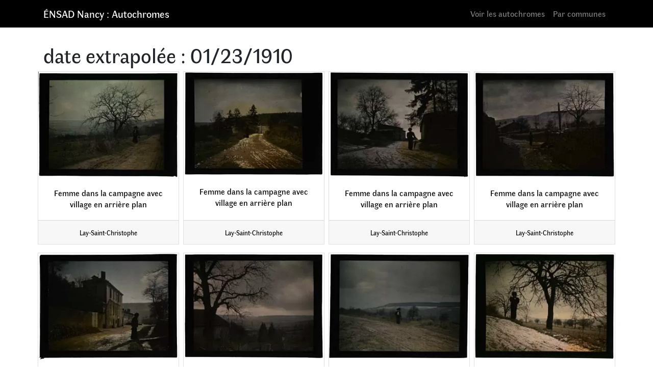

--- FILE ---
content_type: text/html; charset=UTF-8
request_url: https://autochromes.ensad-nancy.eu/date_extrapolee/01-23-1910/
body_size: 3717
content:
<!DOCTYPE html><html lang="fr-FR" prefix="og: https://ogp.me/ns#"><head><meta charset="UTF-8"><meta name="viewport" content="width=device-width, initial-scale=1, shrink-to-fit=no"><link rel="profile" href="http://gmpg.org/xfn/11"><link media="all" href="https://autochromes.ensad-nancy.eu/wp-content/cache/autoptimize/css/autoptimize_7c47415544d09126f68b030648dfd864.css" rel="stylesheet"><title>01/23/1910 &#8211; ÉNSAD Nancy : Autochromes</title><meta name="robots" content="follow, index, max-snippet:-1, max-video-preview:-1, max-image-preview:large"/><link rel="canonical" href="https://autochromes.ensad-nancy.eu/date_extrapolee/01-23-1910/" /><meta property="og:locale" content="fr_FR" /><meta property="og:type" content="article" /><meta property="og:url" content="https://autochromes.ensad-nancy.eu/date_extrapolee/01-23-1910/" /><meta property="og:site_name" content="ÉNSAD Nancy : Autochromes" /><meta property="article:publisher" content="https://www.facebook.com/ensadnancy" /><meta property="og:image" content="https://autochromes.ensad-nancy.eu/wp-content/uploads/EDN_3L_M.jpg" /><meta property="og:image:secure_url" content="https://autochromes.ensad-nancy.eu/wp-content/uploads/EDN_3L_M.jpg" /><meta property="og:image:width" content="1111" /><meta property="og:image:height" content="367" /><meta property="og:image:alt" content="logo ENSAD Nancy" /><meta property="og:image:type" content="image/jpeg" /><meta name="twitter:card" content="summary_large_image" /><meta name="twitter:image" content="https://autochromes.ensad-nancy.eu/wp-content/uploads/EDN_3L_M.jpg" /> <script type="application/ld+json" class="rank-math-schema">{"@context":"https://schema.org","@graph":[{"@type":"Place","@id":"https://autochromes.ensad-nancy.eu/#place","address":{"@type":"PostalAddress","streetAddress":"1, place Cartier Bresson","addressLocality":"Nancy","addressRegion":"Grand Est","postalCode":"54000","addressCountry":"Nancy"}},{"@type":"Organization","@id":"https://autochromes.ensad-nancy.eu/#organization","name":"\u00c9cole nationale sup\u00e9rieure d\\'art et de design de Nancy // Autochromes","url":"https://autochromes.ensad-nancy.eu","sameAs":["https://www.facebook.com/ensadnancy"],"address":{"@type":"PostalAddress","streetAddress":"1, place Cartier Bresson","addressLocality":"Nancy","addressRegion":"Grand Est","postalCode":"54000","addressCountry":"Nancy"},"logo":{"@type":"ImageObject","@id":"https://autochromes.ensad-nancy.eu/#logo","url":"https://autochromes.ensad-nancy.eu/wp-content/uploads/EDN_3L_M.jpg","contentUrl":"https://autochromes.ensad-nancy.eu/wp-content/uploads/EDN_3L_M.jpg","caption":"\u00c9cole nationale sup\u00e9rieure d\\'art et de design de Nancy // Autochromes","inLanguage":"fr-FR","width":"1111","height":"367"},"contactPoint":[{"@type":"ContactPoint","telephone":"+33383416161","contactType":"customer support"}],"location":{"@id":"https://autochromes.ensad-nancy.eu/#place"}},{"@type":"WebSite","@id":"https://autochromes.ensad-nancy.eu/#website","url":"https://autochromes.ensad-nancy.eu","name":"\u00c9cole nationale sup\u00e9rieure d\\'art et de design de Nancy // Autochromes","publisher":{"@id":"https://autochromes.ensad-nancy.eu/#organization"},"inLanguage":"fr-FR"},{"@type":"CollectionPage","@id":"https://autochromes.ensad-nancy.eu/date_extrapolee/01-23-1910/#webpage","url":"https://autochromes.ensad-nancy.eu/date_extrapolee/01-23-1910/","isPartOf":{"@id":"https://autochromes.ensad-nancy.eu/#website"},"inLanguage":"fr-FR"}]}</script> <link rel="alternate" type="application/rss+xml" title="ÉNSAD Nancy : Autochromes &raquo; Flux" href="https://autochromes.ensad-nancy.eu/feed/" /><link rel="alternate" type="application/rss+xml" title="Flux pour ÉNSAD Nancy : Autochromes &raquo; 01/23/1910 date extrapolée" href="https://autochromes.ensad-nancy.eu/date_extrapolee/01-23-1910/feed/" /> <script type="text/javascript" src="https://ajax.googleapis.com/ajax/libs/jquery/3.4.1/jquery.min.js" id="jquery-core-js"></script> <script type="text/javascript" id="image_zoooom-init-js-extra">var IZ = {"options":{"lensShape":"round","zoomType":"lens","lensSize":200,"borderSize":1,"borderColour":"#ffffff","cursor":"default","lensFadeIn":500,"tint":"true","tintColour":"#ffffff","tintOpacity":0.1},"with_woocommerce":"0","exchange_thumbnails":"1","enable_mobile":"1","woo_categories":"0","woo_slider":"0","enable_surecart":"0"};</script> <link rel="https://api.w.org/" href="https://autochromes.ensad-nancy.eu/wp-json/" /><link rel="alternate" title="JSON" type="application/json" href="https://autochromes.ensad-nancy.eu/wp-json/wp/v2/date_extrapolee/2448" /><link rel="EditURI" type="application/rsd+xml" title="RSD" href="https://autochromes.ensad-nancy.eu/xmlrpc.php?rsd" /><meta name="generator" content="WordPress 6.7.4" /><meta name="mobile-web-app-capable" content="yes"><meta name="apple-mobile-web-app-capable" content="yes"><meta name="apple-mobile-web-app-title" content="ÉNSAD Nancy : Autochromes - La collection Julien Gérardin"> <script type="text/javascript"></script><link rel="icon" href="https://autochromes.ensad-nancy.eu/wp-content/uploads/cropped-favicon-ensad-32x32.png" sizes="32x32" /><link rel="icon" href="https://autochromes.ensad-nancy.eu/wp-content/uploads/cropped-favicon-ensad-192x192.png" sizes="192x192" /><link rel="apple-touch-icon" href="https://autochromes.ensad-nancy.eu/wp-content/uploads/cropped-favicon-ensad-180x180.png" /><meta name="msapplication-TileImage" content="https://autochromes.ensad-nancy.eu/wp-content/uploads/cropped-favicon-ensad-270x270.png" /></head><body class="archive tax-date_extrapolee term-01-23-1910 term-2448 wp-embed-responsive hfeed"><div class="site" id="page"><div id="wrapper-navbar" itemscope itemtype="http://schema.org/WebSite"> <a class="skip-link sr-only sr-only-focusable" href="#content">Aller au contenu</a><nav class="navbar navbar-expand-md navbar-dark bg-primary"><div class="container"> <a class="navbar-brand" rel="home" href="https://autochromes.ensad-nancy.eu/" title="ÉNSAD Nancy : Autochromes" itemprop="url">ÉNSAD Nancy : Autochromes</a> <button class="navbar-toggler" type="button" data-toggle="collapse" data-target="#navbarNavDropdown" aria-controls="navbarNavDropdown" aria-expanded="false" aria-label="Toggle navigation"> <span class="navbar-toggler-icon"></span> </button><div id="navbarNavDropdown" class="collapse navbar-collapse"><ul id="main-menu" class="navbar-nav ml-auto"><li itemscope="itemscope" itemtype="https://www.schema.org/SiteNavigationElement" id="menu-item-18375" class="menu-item menu-item-type-post_type menu-item-object-page current_page_parent menu-item-18375 nav-item"><a title="Voir les autochromes" href="https://autochromes.ensad-nancy.eu/autochromes/" class="nav-link">Voir les autochromes</a></li><li itemscope="itemscope" itemtype="https://www.schema.org/SiteNavigationElement" id="menu-item-4863" class="menu-item menu-item-type-post_type menu-item-object-page menu-item-4863 nav-item"><a title="Par communes" href="https://autochromes.ensad-nancy.eu/par-communes/" class="nav-link">Par communes</a></li></ul></div></div></nav></div><div class="wrapper" id="archive-wrapper"><div class="container" id="content" tabindex="-1"><div class="row"><div class="col-md content-area" id="primary"><main class="site-main" id="main"><header class="page-header"><h1 class="page-title">date extrapolée : <span>01/23/1910</span></h1></header><div class="row row-cols-1 row-cols-sm-2 row-cols-md-3 row-cols-lg-4"><div class="col-6 col-md-4 col-lg-3 mb-3 pl-1 pr-1 text-center"><div class="card h-100"> <a href="https://autochromes.ensad-nancy.eu/femme-dans-la-campagne-avec-village-en-arriere-plan-28/"> <img width="300" height="226" src="https://autochromes.ensad-nancy.eu/wp-content/uploads/X0107_54_2754.jpg" class="card-img-top wp-post-image" alt="" decoding="async" fetchpriority="high" srcset="https://autochromes.ensad-nancy.eu/wp-content/uploads/X0107_54_2754.jpg 2400w, https://autochromes.ensad-nancy.eu/wp-content/uploads/X0107_54_2754-300x226.jpg 300w, https://autochromes.ensad-nancy.eu/wp-content/uploads/X0107_54_2754-1024x772.jpg 1024w, https://autochromes.ensad-nancy.eu/wp-content/uploads/X0107_54_2754-768x579.jpg 768w, https://autochromes.ensad-nancy.eu/wp-content/uploads/X0107_54_2754-1536x1158.jpg 1536w, https://autochromes.ensad-nancy.eu/wp-content/uploads/X0107_54_2754-2048x1544.jpg 2048w, https://autochromes.ensad-nancy.eu/wp-content/uploads/X0107_54_2754-900x678.jpg 900w" sizes="(max-width: 300px) 100vw, 300px" /> </a><div class="card-body"><p class="card-text"><a href="https://autochromes.ensad-nancy.eu/femme-dans-la-campagne-avec-village-en-arriere-plan-28/">Femme dans la campagne avec village en arrière plan</a></p></div><div class="card-footer"> <small class="text-muted"> <a href='https://autochromes.ensad-nancy.eu/commune/lay-saint-christophe/'>Lay-Saint-Christophe</a> </small></div></div></div><div class="col-6 col-md-4 col-lg-3 mb-3 pl-1 pr-1 text-center"><div class="card h-100"> <a href="https://autochromes.ensad-nancy.eu/femme-dans-la-campagne-avec-village-en-arriere-plan-26/"> <noscript><img width="300" height="222" src="https://autochromes.ensad-nancy.eu/wp-content/uploads/X0107_54_2752.jpg" class="card-img-top wp-post-image" alt="" decoding="async" srcset="https://autochromes.ensad-nancy.eu/wp-content/uploads/X0107_54_2752.jpg 2400w, https://autochromes.ensad-nancy.eu/wp-content/uploads/X0107_54_2752-300x222.jpg 300w, https://autochromes.ensad-nancy.eu/wp-content/uploads/X0107_54_2752-1024x757.jpg 1024w, https://autochromes.ensad-nancy.eu/wp-content/uploads/X0107_54_2752-768x568.jpg 768w, https://autochromes.ensad-nancy.eu/wp-content/uploads/X0107_54_2752-1536x1136.jpg 1536w, https://autochromes.ensad-nancy.eu/wp-content/uploads/X0107_54_2752-2048x1515.jpg 2048w, https://autochromes.ensad-nancy.eu/wp-content/uploads/X0107_54_2752-900x666.jpg 900w" sizes="(max-width: 300px) 100vw, 300px" /></noscript><img width="300" height="222" src='data:image/svg+xml,%3Csvg%20xmlns=%22http://www.w3.org/2000/svg%22%20viewBox=%220%200%20300%20222%22%3E%3C/svg%3E' data-src="https://autochromes.ensad-nancy.eu/wp-content/uploads/X0107_54_2752.jpg" class="lazyload card-img-top wp-post-image" alt="" decoding="async" data-srcset="https://autochromes.ensad-nancy.eu/wp-content/uploads/X0107_54_2752.jpg 2400w, https://autochromes.ensad-nancy.eu/wp-content/uploads/X0107_54_2752-300x222.jpg 300w, https://autochromes.ensad-nancy.eu/wp-content/uploads/X0107_54_2752-1024x757.jpg 1024w, https://autochromes.ensad-nancy.eu/wp-content/uploads/X0107_54_2752-768x568.jpg 768w, https://autochromes.ensad-nancy.eu/wp-content/uploads/X0107_54_2752-1536x1136.jpg 1536w, https://autochromes.ensad-nancy.eu/wp-content/uploads/X0107_54_2752-2048x1515.jpg 2048w, https://autochromes.ensad-nancy.eu/wp-content/uploads/X0107_54_2752-900x666.jpg 900w" data-sizes="(max-width: 300px) 100vw, 300px" /> </a><div class="card-body"><p class="card-text"><a href="https://autochromes.ensad-nancy.eu/femme-dans-la-campagne-avec-village-en-arriere-plan-26/">Femme dans la campagne avec village en arrière plan</a></p></div><div class="card-footer"> <small class="text-muted"> <a href='https://autochromes.ensad-nancy.eu/commune/lay-saint-christophe/'>Lay-Saint-Christophe</a> </small></div></div></div><div class="col-6 col-md-4 col-lg-3 mb-3 pl-1 pr-1 text-center"><div class="card h-100"> <a href="https://autochromes.ensad-nancy.eu/femme-dans-la-campagne-avec-village-en-arriere-plan-25/"> <noscript><img width="300" height="225" src="https://autochromes.ensad-nancy.eu/wp-content/uploads/X0107_54_2751.jpg" class="card-img-top wp-post-image" alt="" decoding="async" srcset="https://autochromes.ensad-nancy.eu/wp-content/uploads/X0107_54_2751.jpg 2400w, https://autochromes.ensad-nancy.eu/wp-content/uploads/X0107_54_2751-300x225.jpg 300w, https://autochromes.ensad-nancy.eu/wp-content/uploads/X0107_54_2751-1024x768.jpg 1024w, https://autochromes.ensad-nancy.eu/wp-content/uploads/X0107_54_2751-768x576.jpg 768w, https://autochromes.ensad-nancy.eu/wp-content/uploads/X0107_54_2751-1536x1152.jpg 1536w, https://autochromes.ensad-nancy.eu/wp-content/uploads/X0107_54_2751-2048x1536.jpg 2048w, https://autochromes.ensad-nancy.eu/wp-content/uploads/X0107_54_2751-900x675.jpg 900w" sizes="(max-width: 300px) 100vw, 300px" /></noscript><img width="300" height="225" src='data:image/svg+xml,%3Csvg%20xmlns=%22http://www.w3.org/2000/svg%22%20viewBox=%220%200%20300%20225%22%3E%3C/svg%3E' data-src="https://autochromes.ensad-nancy.eu/wp-content/uploads/X0107_54_2751.jpg" class="lazyload card-img-top wp-post-image" alt="" decoding="async" data-srcset="https://autochromes.ensad-nancy.eu/wp-content/uploads/X0107_54_2751.jpg 2400w, https://autochromes.ensad-nancy.eu/wp-content/uploads/X0107_54_2751-300x225.jpg 300w, https://autochromes.ensad-nancy.eu/wp-content/uploads/X0107_54_2751-1024x768.jpg 1024w, https://autochromes.ensad-nancy.eu/wp-content/uploads/X0107_54_2751-768x576.jpg 768w, https://autochromes.ensad-nancy.eu/wp-content/uploads/X0107_54_2751-1536x1152.jpg 1536w, https://autochromes.ensad-nancy.eu/wp-content/uploads/X0107_54_2751-2048x1536.jpg 2048w, https://autochromes.ensad-nancy.eu/wp-content/uploads/X0107_54_2751-900x675.jpg 900w" data-sizes="(max-width: 300px) 100vw, 300px" /> </a><div class="card-body"><p class="card-text"><a href="https://autochromes.ensad-nancy.eu/femme-dans-la-campagne-avec-village-en-arriere-plan-25/">Femme dans la campagne avec village en arrière plan</a></p></div><div class="card-footer"> <small class="text-muted"> <a href='https://autochromes.ensad-nancy.eu/commune/lay-saint-christophe/'>Lay-Saint-Christophe</a> </small></div></div></div><div class="col-6 col-md-4 col-lg-3 mb-3 pl-1 pr-1 text-center"><div class="card h-100"> <a href="https://autochromes.ensad-nancy.eu/femme-dans-la-campagne-avec-village-en-arriere-plan-24/"> <noscript><img width="300" height="226" src="https://autochromes.ensad-nancy.eu/wp-content/uploads/X0107_54_2749.jpg" class="card-img-top wp-post-image" alt="" decoding="async" srcset="https://autochromes.ensad-nancy.eu/wp-content/uploads/X0107_54_2749.jpg 2400w, https://autochromes.ensad-nancy.eu/wp-content/uploads/X0107_54_2749-300x226.jpg 300w, https://autochromes.ensad-nancy.eu/wp-content/uploads/X0107_54_2749-1024x771.jpg 1024w, https://autochromes.ensad-nancy.eu/wp-content/uploads/X0107_54_2749-768x579.jpg 768w, https://autochromes.ensad-nancy.eu/wp-content/uploads/X0107_54_2749-1536x1157.jpg 1536w, https://autochromes.ensad-nancy.eu/wp-content/uploads/X0107_54_2749-2048x1543.jpg 2048w, https://autochromes.ensad-nancy.eu/wp-content/uploads/X0107_54_2749-900x678.jpg 900w" sizes="(max-width: 300px) 100vw, 300px" /></noscript><img width="300" height="226" src='data:image/svg+xml,%3Csvg%20xmlns=%22http://www.w3.org/2000/svg%22%20viewBox=%220%200%20300%20226%22%3E%3C/svg%3E' data-src="https://autochromes.ensad-nancy.eu/wp-content/uploads/X0107_54_2749.jpg" class="lazyload card-img-top wp-post-image" alt="" decoding="async" data-srcset="https://autochromes.ensad-nancy.eu/wp-content/uploads/X0107_54_2749.jpg 2400w, https://autochromes.ensad-nancy.eu/wp-content/uploads/X0107_54_2749-300x226.jpg 300w, https://autochromes.ensad-nancy.eu/wp-content/uploads/X0107_54_2749-1024x771.jpg 1024w, https://autochromes.ensad-nancy.eu/wp-content/uploads/X0107_54_2749-768x579.jpg 768w, https://autochromes.ensad-nancy.eu/wp-content/uploads/X0107_54_2749-1536x1157.jpg 1536w, https://autochromes.ensad-nancy.eu/wp-content/uploads/X0107_54_2749-2048x1543.jpg 2048w, https://autochromes.ensad-nancy.eu/wp-content/uploads/X0107_54_2749-900x678.jpg 900w" data-sizes="(max-width: 300px) 100vw, 300px" /> </a><div class="card-body"><p class="card-text"><a href="https://autochromes.ensad-nancy.eu/femme-dans-la-campagne-avec-village-en-arriere-plan-24/">Femme dans la campagne avec village en arrière plan</a></p></div><div class="card-footer"> <small class="text-muted"> <a href='https://autochromes.ensad-nancy.eu/commune/lay-saint-christophe/'>Lay-Saint-Christophe</a> </small></div></div></div><div class="col-6 col-md-4 col-lg-3 mb-3 pl-1 pr-1 text-center"><div class="card h-100"> <a href="https://autochromes.ensad-nancy.eu/femme-dans-la-campagne-avec-village-en-arriere-plan-23/"> <noscript><img width="300" height="227" src="https://autochromes.ensad-nancy.eu/wp-content/uploads/X0107_54_2748.jpg" class="card-img-top wp-post-image" alt="" decoding="async" srcset="https://autochromes.ensad-nancy.eu/wp-content/uploads/X0107_54_2748.jpg 2400w, https://autochromes.ensad-nancy.eu/wp-content/uploads/X0107_54_2748-300x227.jpg 300w, https://autochromes.ensad-nancy.eu/wp-content/uploads/X0107_54_2748-1024x774.jpg 1024w, https://autochromes.ensad-nancy.eu/wp-content/uploads/X0107_54_2748-768x580.jpg 768w, https://autochromes.ensad-nancy.eu/wp-content/uploads/X0107_54_2748-1536x1160.jpg 1536w, https://autochromes.ensad-nancy.eu/wp-content/uploads/X0107_54_2748-2048x1547.jpg 2048w, https://autochromes.ensad-nancy.eu/wp-content/uploads/X0107_54_2748-900x680.jpg 900w" sizes="(max-width: 300px) 100vw, 300px" /></noscript><img width="300" height="227" src='data:image/svg+xml,%3Csvg%20xmlns=%22http://www.w3.org/2000/svg%22%20viewBox=%220%200%20300%20227%22%3E%3C/svg%3E' data-src="https://autochromes.ensad-nancy.eu/wp-content/uploads/X0107_54_2748.jpg" class="lazyload card-img-top wp-post-image" alt="" decoding="async" data-srcset="https://autochromes.ensad-nancy.eu/wp-content/uploads/X0107_54_2748.jpg 2400w, https://autochromes.ensad-nancy.eu/wp-content/uploads/X0107_54_2748-300x227.jpg 300w, https://autochromes.ensad-nancy.eu/wp-content/uploads/X0107_54_2748-1024x774.jpg 1024w, https://autochromes.ensad-nancy.eu/wp-content/uploads/X0107_54_2748-768x580.jpg 768w, https://autochromes.ensad-nancy.eu/wp-content/uploads/X0107_54_2748-1536x1160.jpg 1536w, https://autochromes.ensad-nancy.eu/wp-content/uploads/X0107_54_2748-2048x1547.jpg 2048w, https://autochromes.ensad-nancy.eu/wp-content/uploads/X0107_54_2748-900x680.jpg 900w" data-sizes="(max-width: 300px) 100vw, 300px" /> </a><div class="card-body"><p class="card-text"><a href="https://autochromes.ensad-nancy.eu/femme-dans-la-campagne-avec-village-en-arriere-plan-23/">Femme dans la campagne avec village en arrière plan</a></p></div><div class="card-footer"> <small class="text-muted"> <a href='https://autochromes.ensad-nancy.eu/commune/lay-saint-christophe/'>Lay-Saint-Christophe</a> </small></div></div></div><div class="col-6 col-md-4 col-lg-3 mb-3 pl-1 pr-1 text-center"><div class="card h-100"> <a href="https://autochromes.ensad-nancy.eu/dans-le-village-5/"> <noscript><img width="300" height="226" src="https://autochromes.ensad-nancy.eu/wp-content/uploads/X0107_54_2745.jpg" class="card-img-top wp-post-image" alt="" decoding="async" srcset="https://autochromes.ensad-nancy.eu/wp-content/uploads/X0107_54_2745.jpg 2400w, https://autochromes.ensad-nancy.eu/wp-content/uploads/X0107_54_2745-300x226.jpg 300w, https://autochromes.ensad-nancy.eu/wp-content/uploads/X0107_54_2745-1024x772.jpg 1024w, https://autochromes.ensad-nancy.eu/wp-content/uploads/X0107_54_2745-768x579.jpg 768w, https://autochromes.ensad-nancy.eu/wp-content/uploads/X0107_54_2745-1536x1158.jpg 1536w, https://autochromes.ensad-nancy.eu/wp-content/uploads/X0107_54_2745-2048x1544.jpg 2048w, https://autochromes.ensad-nancy.eu/wp-content/uploads/X0107_54_2745-900x678.jpg 900w" sizes="(max-width: 300px) 100vw, 300px" /></noscript><img width="300" height="226" src='data:image/svg+xml,%3Csvg%20xmlns=%22http://www.w3.org/2000/svg%22%20viewBox=%220%200%20300%20226%22%3E%3C/svg%3E' data-src="https://autochromes.ensad-nancy.eu/wp-content/uploads/X0107_54_2745.jpg" class="lazyload card-img-top wp-post-image" alt="" decoding="async" data-srcset="https://autochromes.ensad-nancy.eu/wp-content/uploads/X0107_54_2745.jpg 2400w, https://autochromes.ensad-nancy.eu/wp-content/uploads/X0107_54_2745-300x226.jpg 300w, https://autochromes.ensad-nancy.eu/wp-content/uploads/X0107_54_2745-1024x772.jpg 1024w, https://autochromes.ensad-nancy.eu/wp-content/uploads/X0107_54_2745-768x579.jpg 768w, https://autochromes.ensad-nancy.eu/wp-content/uploads/X0107_54_2745-1536x1158.jpg 1536w, https://autochromes.ensad-nancy.eu/wp-content/uploads/X0107_54_2745-2048x1544.jpg 2048w, https://autochromes.ensad-nancy.eu/wp-content/uploads/X0107_54_2745-900x678.jpg 900w" data-sizes="(max-width: 300px) 100vw, 300px" /> </a><div class="card-body"><p class="card-text"><a href="https://autochromes.ensad-nancy.eu/dans-le-village-5/">Dans le village</a></p></div><div class="card-footer"> <small class="text-muted"> <a href='https://autochromes.ensad-nancy.eu/commune/lay-saint-christophe/'>Lay-Saint-Christophe</a> </small></div></div></div><div class="col-6 col-md-4 col-lg-3 mb-3 pl-1 pr-1 text-center"><div class="card h-100"> <a href="https://autochromes.ensad-nancy.eu/femme-dans-la-campagne-51/"> <noscript><img width="300" height="226" src="https://autochromes.ensad-nancy.eu/wp-content/uploads/X0107_54_2742.jpg" class="card-img-top wp-post-image" alt="" decoding="async" srcset="https://autochromes.ensad-nancy.eu/wp-content/uploads/X0107_54_2742.jpg 2400w, https://autochromes.ensad-nancy.eu/wp-content/uploads/X0107_54_2742-300x226.jpg 300w, https://autochromes.ensad-nancy.eu/wp-content/uploads/X0107_54_2742-1024x772.jpg 1024w, https://autochromes.ensad-nancy.eu/wp-content/uploads/X0107_54_2742-768x579.jpg 768w, https://autochromes.ensad-nancy.eu/wp-content/uploads/X0107_54_2742-1536x1158.jpg 1536w, https://autochromes.ensad-nancy.eu/wp-content/uploads/X0107_54_2742-2048x1544.jpg 2048w, https://autochromes.ensad-nancy.eu/wp-content/uploads/X0107_54_2742-900x678.jpg 900w" sizes="(max-width: 300px) 100vw, 300px" /></noscript><img width="300" height="226" src='data:image/svg+xml,%3Csvg%20xmlns=%22http://www.w3.org/2000/svg%22%20viewBox=%220%200%20300%20226%22%3E%3C/svg%3E' data-src="https://autochromes.ensad-nancy.eu/wp-content/uploads/X0107_54_2742.jpg" class="lazyload card-img-top wp-post-image" alt="" decoding="async" data-srcset="https://autochromes.ensad-nancy.eu/wp-content/uploads/X0107_54_2742.jpg 2400w, https://autochromes.ensad-nancy.eu/wp-content/uploads/X0107_54_2742-300x226.jpg 300w, https://autochromes.ensad-nancy.eu/wp-content/uploads/X0107_54_2742-1024x772.jpg 1024w, https://autochromes.ensad-nancy.eu/wp-content/uploads/X0107_54_2742-768x579.jpg 768w, https://autochromes.ensad-nancy.eu/wp-content/uploads/X0107_54_2742-1536x1158.jpg 1536w, https://autochromes.ensad-nancy.eu/wp-content/uploads/X0107_54_2742-2048x1544.jpg 2048w, https://autochromes.ensad-nancy.eu/wp-content/uploads/X0107_54_2742-900x678.jpg 900w" data-sizes="(max-width: 300px) 100vw, 300px" /> </a><div class="card-body"><p class="card-text"><a href="https://autochromes.ensad-nancy.eu/femme-dans-la-campagne-51/">Femme dans la campagne</a></p></div><div class="card-footer"> <small class="text-muted"> <a href='https://autochromes.ensad-nancy.eu/commune/lay-saint-christophe/'>Lay-Saint-Christophe</a> </small></div></div></div><div class="col-6 col-md-4 col-lg-3 mb-3 pl-1 pr-1 text-center"><div class="card h-100"> <a href="https://autochromes.ensad-nancy.eu/femme-dans-la-campagne-50/"> <noscript><img width="300" height="226" src="https://autochromes.ensad-nancy.eu/wp-content/uploads/X0107_54_2741.jpg" class="card-img-top wp-post-image" alt="" decoding="async" srcset="https://autochromes.ensad-nancy.eu/wp-content/uploads/X0107_54_2741.jpg 2400w, https://autochromes.ensad-nancy.eu/wp-content/uploads/X0107_54_2741-300x226.jpg 300w, https://autochromes.ensad-nancy.eu/wp-content/uploads/X0107_54_2741-1024x771.jpg 1024w, https://autochromes.ensad-nancy.eu/wp-content/uploads/X0107_54_2741-768x578.jpg 768w, https://autochromes.ensad-nancy.eu/wp-content/uploads/X0107_54_2741-1536x1156.jpg 1536w, https://autochromes.ensad-nancy.eu/wp-content/uploads/X0107_54_2741-2048x1541.jpg 2048w, https://autochromes.ensad-nancy.eu/wp-content/uploads/X0107_54_2741-900x677.jpg 900w" sizes="(max-width: 300px) 100vw, 300px" /></noscript><img width="300" height="226" src='data:image/svg+xml,%3Csvg%20xmlns=%22http://www.w3.org/2000/svg%22%20viewBox=%220%200%20300%20226%22%3E%3C/svg%3E' data-src="https://autochromes.ensad-nancy.eu/wp-content/uploads/X0107_54_2741.jpg" class="lazyload card-img-top wp-post-image" alt="" decoding="async" data-srcset="https://autochromes.ensad-nancy.eu/wp-content/uploads/X0107_54_2741.jpg 2400w, https://autochromes.ensad-nancy.eu/wp-content/uploads/X0107_54_2741-300x226.jpg 300w, https://autochromes.ensad-nancy.eu/wp-content/uploads/X0107_54_2741-1024x771.jpg 1024w, https://autochromes.ensad-nancy.eu/wp-content/uploads/X0107_54_2741-768x578.jpg 768w, https://autochromes.ensad-nancy.eu/wp-content/uploads/X0107_54_2741-1536x1156.jpg 1536w, https://autochromes.ensad-nancy.eu/wp-content/uploads/X0107_54_2741-2048x1541.jpg 2048w, https://autochromes.ensad-nancy.eu/wp-content/uploads/X0107_54_2741-900x677.jpg 900w" data-sizes="(max-width: 300px) 100vw, 300px" /> </a><div class="card-body"><p class="card-text"><a href="https://autochromes.ensad-nancy.eu/femme-dans-la-campagne-50/">Femme dans la campagne</a></p></div><div class="card-footer"> <small class="text-muted"> <a href='https://autochromes.ensad-nancy.eu/commune/lay-saint-christophe/'>Lay-Saint-Christophe</a> </small></div></div></div><div class="col-6 col-md-4 col-lg-3 mb-3 pl-1 pr-1 text-center"><div class="card h-100"> <a href="https://autochromes.ensad-nancy.eu/femme-dans-la-campagne-47/"> <noscript><img width="300" height="226" src="https://autochromes.ensad-nancy.eu/wp-content/uploads/X0107_54_2738.jpg" class="card-img-top wp-post-image" alt="" decoding="async" srcset="https://autochromes.ensad-nancy.eu/wp-content/uploads/X0107_54_2738.jpg 2400w, https://autochromes.ensad-nancy.eu/wp-content/uploads/X0107_54_2738-300x226.jpg 300w, https://autochromes.ensad-nancy.eu/wp-content/uploads/X0107_54_2738-1024x772.jpg 1024w, https://autochromes.ensad-nancy.eu/wp-content/uploads/X0107_54_2738-768x579.jpg 768w, https://autochromes.ensad-nancy.eu/wp-content/uploads/X0107_54_2738-1536x1158.jpg 1536w, https://autochromes.ensad-nancy.eu/wp-content/uploads/X0107_54_2738-2048x1544.jpg 2048w, https://autochromes.ensad-nancy.eu/wp-content/uploads/X0107_54_2738-900x678.jpg 900w" sizes="(max-width: 300px) 100vw, 300px" /></noscript><img width="300" height="226" src='data:image/svg+xml,%3Csvg%20xmlns=%22http://www.w3.org/2000/svg%22%20viewBox=%220%200%20300%20226%22%3E%3C/svg%3E' data-src="https://autochromes.ensad-nancy.eu/wp-content/uploads/X0107_54_2738.jpg" class="lazyload card-img-top wp-post-image" alt="" decoding="async" data-srcset="https://autochromes.ensad-nancy.eu/wp-content/uploads/X0107_54_2738.jpg 2400w, https://autochromes.ensad-nancy.eu/wp-content/uploads/X0107_54_2738-300x226.jpg 300w, https://autochromes.ensad-nancy.eu/wp-content/uploads/X0107_54_2738-1024x772.jpg 1024w, https://autochromes.ensad-nancy.eu/wp-content/uploads/X0107_54_2738-768x579.jpg 768w, https://autochromes.ensad-nancy.eu/wp-content/uploads/X0107_54_2738-1536x1158.jpg 1536w, https://autochromes.ensad-nancy.eu/wp-content/uploads/X0107_54_2738-2048x1544.jpg 2048w, https://autochromes.ensad-nancy.eu/wp-content/uploads/X0107_54_2738-900x678.jpg 900w" data-sizes="(max-width: 300px) 100vw, 300px" /> </a><div class="card-body"><p class="card-text"><a href="https://autochromes.ensad-nancy.eu/femme-dans-la-campagne-47/">Femme dans la campagne</a></p></div><div class="card-footer"> <small class="text-muted"> <a href='https://autochromes.ensad-nancy.eu/commune/lay-saint-christophe/'>Lay-Saint-Christophe</a> </small></div></div></div><div class="col-6 col-md-4 col-lg-3 mb-3 pl-1 pr-1 text-center"><div class="card h-100"> <a href="https://autochromes.ensad-nancy.eu/femme-dans-le-village-7/"> <noscript><img width="300" height="225" src="https://autochromes.ensad-nancy.eu/wp-content/uploads/X0107_54_2152.jpg" class="card-img-top wp-post-image" alt="" decoding="async" srcset="https://autochromes.ensad-nancy.eu/wp-content/uploads/X0107_54_2152.jpg 2400w, https://autochromes.ensad-nancy.eu/wp-content/uploads/X0107_54_2152-300x225.jpg 300w, https://autochromes.ensad-nancy.eu/wp-content/uploads/X0107_54_2152-1024x768.jpg 1024w, https://autochromes.ensad-nancy.eu/wp-content/uploads/X0107_54_2152-768x576.jpg 768w, https://autochromes.ensad-nancy.eu/wp-content/uploads/X0107_54_2152-1536x1153.jpg 1536w, https://autochromes.ensad-nancy.eu/wp-content/uploads/X0107_54_2152-2048x1537.jpg 2048w, https://autochromes.ensad-nancy.eu/wp-content/uploads/X0107_54_2152-900x675.jpg 900w" sizes="(max-width: 300px) 100vw, 300px" /></noscript><img width="300" height="225" src='data:image/svg+xml,%3Csvg%20xmlns=%22http://www.w3.org/2000/svg%22%20viewBox=%220%200%20300%20225%22%3E%3C/svg%3E' data-src="https://autochromes.ensad-nancy.eu/wp-content/uploads/X0107_54_2152.jpg" class="lazyload card-img-top wp-post-image" alt="" decoding="async" data-srcset="https://autochromes.ensad-nancy.eu/wp-content/uploads/X0107_54_2152.jpg 2400w, https://autochromes.ensad-nancy.eu/wp-content/uploads/X0107_54_2152-300x225.jpg 300w, https://autochromes.ensad-nancy.eu/wp-content/uploads/X0107_54_2152-1024x768.jpg 1024w, https://autochromes.ensad-nancy.eu/wp-content/uploads/X0107_54_2152-768x576.jpg 768w, https://autochromes.ensad-nancy.eu/wp-content/uploads/X0107_54_2152-1536x1153.jpg 1536w, https://autochromes.ensad-nancy.eu/wp-content/uploads/X0107_54_2152-2048x1537.jpg 2048w, https://autochromes.ensad-nancy.eu/wp-content/uploads/X0107_54_2152-900x675.jpg 900w" data-sizes="(max-width: 300px) 100vw, 300px" /> </a><div class="card-body"><p class="card-text"><a href="https://autochromes.ensad-nancy.eu/femme-dans-le-village-7/">Femme dans le village</a></p></div><div class="card-footer"> <small class="text-muted"> <a href='https://autochromes.ensad-nancy.eu/commune/eulmont/'>Eulmont</a> </small></div></div></div><div class="col-6 col-md-4 col-lg-3 mb-3 pl-1 pr-1 text-center"><div class="card h-100"> <a href="https://autochromes.ensad-nancy.eu/femme-dans-le-village-6/"> <noscript><img width="300" height="225" src="https://autochromes.ensad-nancy.eu/wp-content/uploads/X0107_54_2151.jpg" class="card-img-top wp-post-image" alt="" decoding="async" srcset="https://autochromes.ensad-nancy.eu/wp-content/uploads/X0107_54_2151.jpg 2400w, https://autochromes.ensad-nancy.eu/wp-content/uploads/X0107_54_2151-300x225.jpg 300w, https://autochromes.ensad-nancy.eu/wp-content/uploads/X0107_54_2151-1024x767.jpg 1024w, https://autochromes.ensad-nancy.eu/wp-content/uploads/X0107_54_2151-768x575.jpg 768w, https://autochromes.ensad-nancy.eu/wp-content/uploads/X0107_54_2151-1536x1151.jpg 1536w, https://autochromes.ensad-nancy.eu/wp-content/uploads/X0107_54_2151-2048x1534.jpg 2048w, https://autochromes.ensad-nancy.eu/wp-content/uploads/X0107_54_2151-900x674.jpg 900w" sizes="(max-width: 300px) 100vw, 300px" /></noscript><img width="300" height="225" src='data:image/svg+xml,%3Csvg%20xmlns=%22http://www.w3.org/2000/svg%22%20viewBox=%220%200%20300%20225%22%3E%3C/svg%3E' data-src="https://autochromes.ensad-nancy.eu/wp-content/uploads/X0107_54_2151.jpg" class="lazyload card-img-top wp-post-image" alt="" decoding="async" data-srcset="https://autochromes.ensad-nancy.eu/wp-content/uploads/X0107_54_2151.jpg 2400w, https://autochromes.ensad-nancy.eu/wp-content/uploads/X0107_54_2151-300x225.jpg 300w, https://autochromes.ensad-nancy.eu/wp-content/uploads/X0107_54_2151-1024x767.jpg 1024w, https://autochromes.ensad-nancy.eu/wp-content/uploads/X0107_54_2151-768x575.jpg 768w, https://autochromes.ensad-nancy.eu/wp-content/uploads/X0107_54_2151-1536x1151.jpg 1536w, https://autochromes.ensad-nancy.eu/wp-content/uploads/X0107_54_2151-2048x1534.jpg 2048w, https://autochromes.ensad-nancy.eu/wp-content/uploads/X0107_54_2151-900x674.jpg 900w" data-sizes="(max-width: 300px) 100vw, 300px" /> </a><div class="card-body"><p class="card-text"><a href="https://autochromes.ensad-nancy.eu/femme-dans-le-village-6/">Femme dans le village</a></p></div><div class="card-footer"> <small class="text-muted"> <a href='https://autochromes.ensad-nancy.eu/commune/eulmont/'>Eulmont</a> </small></div></div></div><div class="col-6 col-md-4 col-lg-3 mb-3 pl-1 pr-1 text-center"><div class="card h-100"> <a href="https://autochromes.ensad-nancy.eu/femme-dans-le-village-4/"> <noscript><img width="300" height="224" src="https://autochromes.ensad-nancy.eu/wp-content/uploads/X0107_54_2149.jpg" class="card-img-top wp-post-image" alt="" decoding="async" srcset="https://autochromes.ensad-nancy.eu/wp-content/uploads/X0107_54_2149.jpg 2400w, https://autochromes.ensad-nancy.eu/wp-content/uploads/X0107_54_2149-300x224.jpg 300w, https://autochromes.ensad-nancy.eu/wp-content/uploads/X0107_54_2149-1024x765.jpg 1024w, https://autochromes.ensad-nancy.eu/wp-content/uploads/X0107_54_2149-768x573.jpg 768w, https://autochromes.ensad-nancy.eu/wp-content/uploads/X0107_54_2149-1536x1147.jpg 1536w, https://autochromes.ensad-nancy.eu/wp-content/uploads/X0107_54_2149-2048x1529.jpg 2048w, https://autochromes.ensad-nancy.eu/wp-content/uploads/X0107_54_2149-900x672.jpg 900w" sizes="(max-width: 300px) 100vw, 300px" /></noscript><img width="300" height="224" src='data:image/svg+xml,%3Csvg%20xmlns=%22http://www.w3.org/2000/svg%22%20viewBox=%220%200%20300%20224%22%3E%3C/svg%3E' data-src="https://autochromes.ensad-nancy.eu/wp-content/uploads/X0107_54_2149.jpg" class="lazyload card-img-top wp-post-image" alt="" decoding="async" data-srcset="https://autochromes.ensad-nancy.eu/wp-content/uploads/X0107_54_2149.jpg 2400w, https://autochromes.ensad-nancy.eu/wp-content/uploads/X0107_54_2149-300x224.jpg 300w, https://autochromes.ensad-nancy.eu/wp-content/uploads/X0107_54_2149-1024x765.jpg 1024w, https://autochromes.ensad-nancy.eu/wp-content/uploads/X0107_54_2149-768x573.jpg 768w, https://autochromes.ensad-nancy.eu/wp-content/uploads/X0107_54_2149-1536x1147.jpg 1536w, https://autochromes.ensad-nancy.eu/wp-content/uploads/X0107_54_2149-2048x1529.jpg 2048w, https://autochromes.ensad-nancy.eu/wp-content/uploads/X0107_54_2149-900x672.jpg 900w" data-sizes="(max-width: 300px) 100vw, 300px" /> </a><div class="card-body"><p class="card-text"><a href="https://autochromes.ensad-nancy.eu/femme-dans-le-village-4/">Femme dans le village</a></p></div><div class="card-footer"> <small class="text-muted"> <a href='https://autochromes.ensad-nancy.eu/commune/eulmont/'>Eulmont</a> </small></div></div></div><div class="col-6 col-md-4 col-lg-3 mb-3 pl-1 pr-1 text-center"><div class="card h-100"> <a href="https://autochromes.ensad-nancy.eu/femme-dans-le-village-3/"> <noscript><img width="300" height="225" src="https://autochromes.ensad-nancy.eu/wp-content/uploads/X0107_54_2148.jpg" class="card-img-top wp-post-image" alt="" decoding="async" srcset="https://autochromes.ensad-nancy.eu/wp-content/uploads/X0107_54_2148.jpg 2400w, https://autochromes.ensad-nancy.eu/wp-content/uploads/X0107_54_2148-300x225.jpg 300w, https://autochromes.ensad-nancy.eu/wp-content/uploads/X0107_54_2148-1024x767.jpg 1024w, https://autochromes.ensad-nancy.eu/wp-content/uploads/X0107_54_2148-768x575.jpg 768w, https://autochromes.ensad-nancy.eu/wp-content/uploads/X0107_54_2148-1536x1150.jpg 1536w, https://autochromes.ensad-nancy.eu/wp-content/uploads/X0107_54_2148-2048x1533.jpg 2048w, https://autochromes.ensad-nancy.eu/wp-content/uploads/X0107_54_2148-900x674.jpg 900w" sizes="(max-width: 300px) 100vw, 300px" /></noscript><img width="300" height="225" src='data:image/svg+xml,%3Csvg%20xmlns=%22http://www.w3.org/2000/svg%22%20viewBox=%220%200%20300%20225%22%3E%3C/svg%3E' data-src="https://autochromes.ensad-nancy.eu/wp-content/uploads/X0107_54_2148.jpg" class="lazyload card-img-top wp-post-image" alt="" decoding="async" data-srcset="https://autochromes.ensad-nancy.eu/wp-content/uploads/X0107_54_2148.jpg 2400w, https://autochromes.ensad-nancy.eu/wp-content/uploads/X0107_54_2148-300x225.jpg 300w, https://autochromes.ensad-nancy.eu/wp-content/uploads/X0107_54_2148-1024x767.jpg 1024w, https://autochromes.ensad-nancy.eu/wp-content/uploads/X0107_54_2148-768x575.jpg 768w, https://autochromes.ensad-nancy.eu/wp-content/uploads/X0107_54_2148-1536x1150.jpg 1536w, https://autochromes.ensad-nancy.eu/wp-content/uploads/X0107_54_2148-2048x1533.jpg 2048w, https://autochromes.ensad-nancy.eu/wp-content/uploads/X0107_54_2148-900x674.jpg 900w" data-sizes="(max-width: 300px) 100vw, 300px" /> </a><div class="card-body"><p class="card-text"><a href="https://autochromes.ensad-nancy.eu/femme-dans-le-village-3/">Femme dans le village</a></p></div><div class="card-footer"> <small class="text-muted"> <a href='https://autochromes.ensad-nancy.eu/commune/eulmont/'>Eulmont</a> </small></div></div></div><div class="col-6 col-md-4 col-lg-3 mb-3 pl-1 pr-1 text-center"><div class="card h-100"> <a href="https://autochromes.ensad-nancy.eu/femme-dans-le-village-2/"> <noscript><img width="300" height="224" src="https://autochromes.ensad-nancy.eu/wp-content/uploads/X0107_54_2147.jpg" class="card-img-top wp-post-image" alt="" decoding="async" srcset="https://autochromes.ensad-nancy.eu/wp-content/uploads/X0107_54_2147.jpg 2400w, https://autochromes.ensad-nancy.eu/wp-content/uploads/X0107_54_2147-300x224.jpg 300w, https://autochromes.ensad-nancy.eu/wp-content/uploads/X0107_54_2147-1024x765.jpg 1024w, https://autochromes.ensad-nancy.eu/wp-content/uploads/X0107_54_2147-768x574.jpg 768w, https://autochromes.ensad-nancy.eu/wp-content/uploads/X0107_54_2147-1536x1148.jpg 1536w, https://autochromes.ensad-nancy.eu/wp-content/uploads/X0107_54_2147-2048x1530.jpg 2048w, https://autochromes.ensad-nancy.eu/wp-content/uploads/X0107_54_2147-900x672.jpg 900w" sizes="(max-width: 300px) 100vw, 300px" /></noscript><img width="300" height="224" src='data:image/svg+xml,%3Csvg%20xmlns=%22http://www.w3.org/2000/svg%22%20viewBox=%220%200%20300%20224%22%3E%3C/svg%3E' data-src="https://autochromes.ensad-nancy.eu/wp-content/uploads/X0107_54_2147.jpg" class="lazyload card-img-top wp-post-image" alt="" decoding="async" data-srcset="https://autochromes.ensad-nancy.eu/wp-content/uploads/X0107_54_2147.jpg 2400w, https://autochromes.ensad-nancy.eu/wp-content/uploads/X0107_54_2147-300x224.jpg 300w, https://autochromes.ensad-nancy.eu/wp-content/uploads/X0107_54_2147-1024x765.jpg 1024w, https://autochromes.ensad-nancy.eu/wp-content/uploads/X0107_54_2147-768x574.jpg 768w, https://autochromes.ensad-nancy.eu/wp-content/uploads/X0107_54_2147-1536x1148.jpg 1536w, https://autochromes.ensad-nancy.eu/wp-content/uploads/X0107_54_2147-2048x1530.jpg 2048w, https://autochromes.ensad-nancy.eu/wp-content/uploads/X0107_54_2147-900x672.jpg 900w" data-sizes="(max-width: 300px) 100vw, 300px" /> </a><div class="card-body"><p class="card-text"><a href="https://autochromes.ensad-nancy.eu/femme-dans-le-village-2/">Femme dans le village</a></p></div><div class="card-footer"> <small class="text-muted"> <a href='https://autochromes.ensad-nancy.eu/commune/eulmont/'>Eulmont</a> </small></div></div></div><div class="col-6 col-md-4 col-lg-3 mb-3 pl-1 pr-1 text-center"><div class="card h-100"> <a href="https://autochromes.ensad-nancy.eu/femme-dans-le-village/"> <noscript><img width="300" height="225" src="https://autochromes.ensad-nancy.eu/wp-content/uploads/X0107_54_2146.jpg" class="card-img-top wp-post-image" alt="" decoding="async" srcset="https://autochromes.ensad-nancy.eu/wp-content/uploads/X0107_54_2146.jpg 2400w, https://autochromes.ensad-nancy.eu/wp-content/uploads/X0107_54_2146-300x225.jpg 300w, https://autochromes.ensad-nancy.eu/wp-content/uploads/X0107_54_2146-1024x767.jpg 1024w, https://autochromes.ensad-nancy.eu/wp-content/uploads/X0107_54_2146-768x575.jpg 768w, https://autochromes.ensad-nancy.eu/wp-content/uploads/X0107_54_2146-1536x1151.jpg 1536w, https://autochromes.ensad-nancy.eu/wp-content/uploads/X0107_54_2146-2048x1534.jpg 2048w, https://autochromes.ensad-nancy.eu/wp-content/uploads/X0107_54_2146-900x674.jpg 900w" sizes="(max-width: 300px) 100vw, 300px" /></noscript><img width="300" height="225" src='data:image/svg+xml,%3Csvg%20xmlns=%22http://www.w3.org/2000/svg%22%20viewBox=%220%200%20300%20225%22%3E%3C/svg%3E' data-src="https://autochromes.ensad-nancy.eu/wp-content/uploads/X0107_54_2146.jpg" class="lazyload card-img-top wp-post-image" alt="" decoding="async" data-srcset="https://autochromes.ensad-nancy.eu/wp-content/uploads/X0107_54_2146.jpg 2400w, https://autochromes.ensad-nancy.eu/wp-content/uploads/X0107_54_2146-300x225.jpg 300w, https://autochromes.ensad-nancy.eu/wp-content/uploads/X0107_54_2146-1024x767.jpg 1024w, https://autochromes.ensad-nancy.eu/wp-content/uploads/X0107_54_2146-768x575.jpg 768w, https://autochromes.ensad-nancy.eu/wp-content/uploads/X0107_54_2146-1536x1151.jpg 1536w, https://autochromes.ensad-nancy.eu/wp-content/uploads/X0107_54_2146-2048x1534.jpg 2048w, https://autochromes.ensad-nancy.eu/wp-content/uploads/X0107_54_2146-900x674.jpg 900w" data-sizes="(max-width: 300px) 100vw, 300px" /> </a><div class="card-body"><p class="card-text"><a href="https://autochromes.ensad-nancy.eu/femme-dans-le-village/">Femme dans le village</a></p></div><div class="card-footer"> <small class="text-muted"> <a href='https://autochromes.ensad-nancy.eu/commune/eulmont/'>Eulmont</a> </small></div></div></div></div></main></div></div></div></div><div class="wrapper" id="wrapper-footer"><div class="container"><div class="row"><div class="col-md-12"><footer class="site-footer" id="colophon"><div class="site-info"><ul id="links-menu" class="links-menu ml-auto"><li itemscope="itemscope" itemtype="https://www.schema.org/SiteNavigationElement" id="menu-item-18376" class="menu-item menu-item-type-custom menu-item-object-custom menu-item-18376 nav-item"><a title="www.ensad-nancy.eu" href="https://ensad-nancy.eu" class="nav-link">www.ensad-nancy.eu</a></li><li itemscope="itemscope" itemtype="https://www.schema.org/SiteNavigationElement" id="menu-item-18378" class="menu-item menu-item-type-custom menu-item-object-custom menu-item-18378 nav-item"><a title="www.dessins.ensad-nancy.eu" href="https://dessins.ensad-nancy.eu" class="nav-link">www.dessins.ensad-nancy.eu</a></li><li itemscope="itemscope" itemtype="https://www.schema.org/SiteNavigationElement" id="menu-item-18377" class="menu-item menu-item-type-custom menu-item-object-custom menu-item-18377 nav-item"><a title="www.culture.gouv.fr" href="https://www.culture.gouv.fr/" class="nav-link">www.culture.gouv.fr</a></li></ul><ul id="footer-menu" class="footer-menu ml-auto"><li itemscope="itemscope" itemtype="https://www.schema.org/SiteNavigationElement" id="menu-item-18406" class="icon-home menu-item menu-item-type-custom menu-item-object-custom menu-item-home menu-item-18406 nav-item"><a title="Accueil" href="https://autochromes.ensad-nancy.eu/" class="nav-link">Accueil</a></li><li itemscope="itemscope" itemtype="https://www.schema.org/SiteNavigationElement" id="menu-item-18408" class="menu-item menu-item-type-post_type menu-item-object-page menu-item-privacy-policy menu-item-18408 nav-item"><a title="mentions légales et politique de confidentialité" href="https://autochromes.ensad-nancy.eu/privacy-policy/" class="nav-link">mentions légales et politique de confidentialité</a></li><li itemscope="itemscope" itemtype="https://www.schema.org/SiteNavigationElement" id="menu-item-18411" class="icon-contact menu-item menu-item-type-post_type menu-item-object-page menu-item-18411 nav-item"><a title="Contact" href="https://autochromes.ensad-nancy.eu/contact/" class="nav-link">Contact</a></li></ul></div></footer></div></div></div></div> <a id="back-to-top" href="#" class="back-to-top smooth-scroll" role="button"> <svg width="24" height="24" xmlns="http://www.w3.org/2000/svg" fill-rule="evenodd" clip-rule="evenodd"><path d="M23.245 20l-11.245-14.374-11.219 14.374-.781-.619 12-15.381 12 15.391-.755.609z"/></svg> </a></div> <noscript><style>.lazyload{display:none;}</style></noscript><script data-noptimize="1">window.lazySizesConfig=window.lazySizesConfig||{};window.lazySizesConfig.loadMode=1;</script><script async data-noptimize="1" src='https://autochromes.ensad-nancy.eu/wp-content/plugins/autoptimize/classes/external/js/lazysizes.min.js?ao_version=3.1.14'></script> <script defer src="https://autochromes.ensad-nancy.eu/wp-content/cache/autoptimize/js/autoptimize_30122605b36e87255fe5cbc86f290ca8.js"></script></body></html>